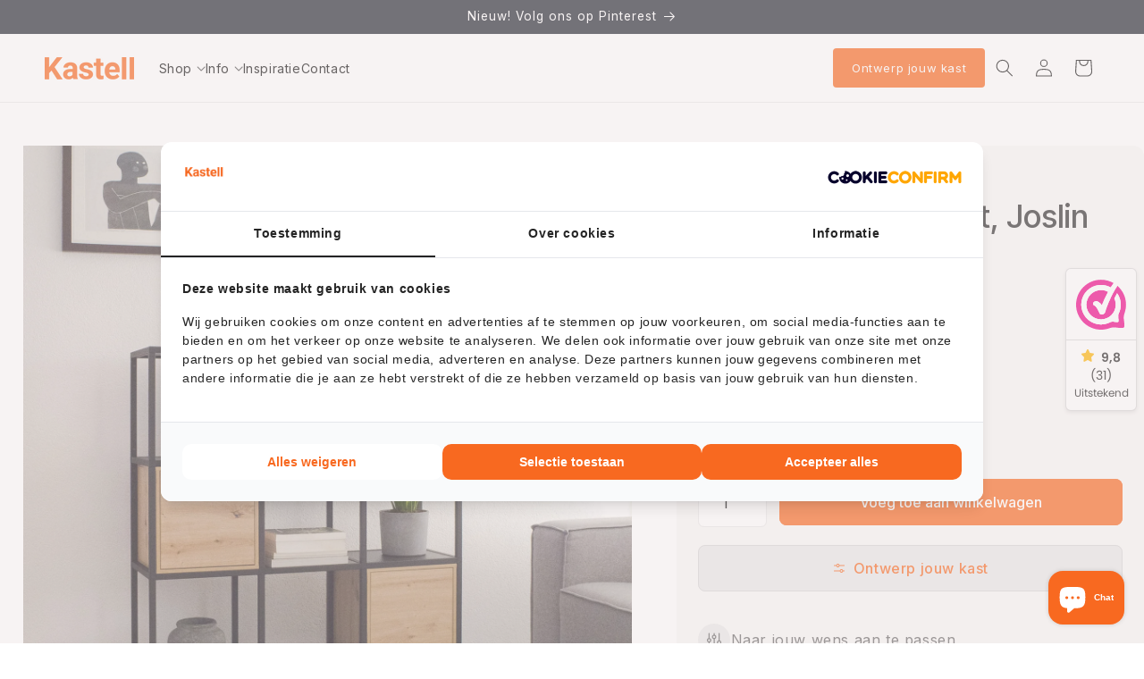

--- FILE ---
content_type: text/css
request_url: https://cdn.shopify.com/extensions/019bc2b7-bf29-7ab0-9abb-f1faa6974ee4/shapediver-3d-configurators-47/assets/app_builder_iframe.css
body_size: 31
content:
.app-builder-modal-wrapper {
  display: none; /* Hidden by default */
  position: fixed;
  z-index: 100000;
  left: 0;
  top: 0;
  width: 100%;
  height: 100%;
  overflow: hidden;
  background: var(--app-builder-overlay-background, rgba(0, 0, 0, 0.4));
}

.app-builder-hovered:hover {
  text-decoration: underline;
  cursor: pointer;
}

#app-builder-modal-content {
  position: fixed;
  top: var(--app-builder-modal-margin, 25px);
  bottom: var(--app-builder-modal-margin, 25px);
  left: var(--app-builder-modal-margin, 25px);
  right: var(--app-builder-modal-margin, 25px);
  border-radius: var(--app-builder-modal-border-radius, 8px);
  padding: var(--app-builder-modal-padding, 8px);
  background: var(--app-builder-modal-background, rgba(255, 255, 255, 1));
  box-shadow: var(--app-builder-modal-box-shadow, 0 10px 30px rgba(0,0,0,0.5));
  user-select: none;
}

#app-builder-modal-close-button {
  position: absolute;
  top: var(--app-builder-close-button-position, -1rem);
  right: var(--app-builder-close-button-position, -1rem);
  width: var(--app-builder-close-button-size, 2rem);
  height: var(--app-builder-close-button-size, 2rem);
  cursor: pointer;
}

#app-builder-iframe {
  width: 100%;
  height: 100%;
  border: none;
}

@media (max-width: 1058px) {
  #app-builder-modal-content {
    top: var(--app-builder-modal-margin-md, 12px);
    bottom: var(--app-builder-modal-margin-md, 12px);
    left: var(--app-builder-modal-margin-md, 12px);
    right: var(--app-builder-modal-margin-md, 12px);
    border-radius: var(--app-builder-modal-border-radius-md, 8px);
    padding: var(--app-builder-modal-padding-md, 8px);
  }

  #app-builder-modal-close-button {
    top: var(--app-builder-close-button-position, -0.5rem);
    right: var(--app-builder-close-button-position, -0.5rem);
    width: var(--app-builder-close-button-size, 2rem);
    height: var(--app-builder-close-button-size, 2rem);
  }
}

@media (max-width: 808px) {
  #app-builder-modal-content {
    top: var(--app-builder-modal-margin-sm, 0px);
    bottom: var(--app-builder-modal-margin-sm, 0px);
    left: var(--app-builder-modal-margin-sm, 0px);
    right: var(--app-builder-modal-margin-sm, 0px);
    border-radius: var(--app-builder-modal-border-radius-sm, 0px);
    padding: var(--app-builder-modal-padding-sm, 0px);
  }

  #app-builder-modal-close-button {
    top: var(--app-builder-close-button-position, 0.5rem);
    right: var(--app-builder-close-button-position, 0.5rem);
    width: var(--app-builder-close-button-size, 2rem);
    height: var(--app-builder-close-button-size, 2rem);
  }
}




--- FILE ---
content_type: text/css
request_url: https://www.kastell.nl/cdn/shop/t/29/assets/component-mega-menu.css?v=42953965968993346261745419108
body_size: 175
content:
.mega-menu{position:static}.mega-menu__content{background-color:rgb(var(--color-background));border-left:0;border-radius:0;border-right:0;left:0;overflow-y:auto;padding-bottom:3rem;padding-top:3rem;position:absolute;right:0;top:100%}.shopify-section-header-sticky .mega-menu__content{max-height:calc(100vh - var(--header-bottom-position-desktop, 20rem) - 4rem)}.header-wrapper--border-bottom .mega-menu__content{border-top:0}.js .mega-menu__content{opacity:0;transform:translateY(-1.5rem)}.mega-menu[open] .mega-menu__content{opacity:1;transform:translateY(0)}.mega-menu__list{display:grid;gap:1.8rem 4rem;grid-template-columns:repeat(6,minmax(0,1fr));list-style:none}.mega-menu__link{color:rgba(var(--color-foreground),.75);display:block;line-height:calc(1 + .3 / var(--font-body-scale));padding-bottom:.6rem;padding-top:.6rem;text-decoration:none;transition:text-decoration var(--duration-short) ease;word-wrap:break-word}.mega-menu__link--level-2{font-weight:700}.header--top-center .mega-menu__list{display:flex;justify-content:center;flex-wrap:wrap;column-gap:0}.header--top-center .mega-menu__list>li{width:16%;padding-right:2.4rem}.mega-menu__link:hover,.mega-menu__link--active{color:rgb(var(--color-foreground));text-decoration:underline}.mega-menu__link--active:hover{text-decoration-thickness:.2rem}.mega-menu .mega-menu__list--condensed{display:block}.mega-menu__list--condensed .mega-menu__link{font-weight:400}.menu-blocks.hidden,.menu-block.hidden{display:none}.menu-blocks{padding:24px 110px;display:flex;flex-wrap:wrap;position:absolute;top:78px;background:#fff;width:100%;left:0;gap:12px;justify-content:center}.menu-blocks.no-image-grid{flex-direction:column;align-items:flex-start;padding:24px;position:absolute;width:150px;background:#fff;box-shadow:0 2px 10px #0000001a;z-index:10}.no-image-grid .menu-block{max-width:fit-content}@media screen and (min-width: 1600px){.no-image-grid{padding:24px 350px}}ul,ol{list-style-type:none;padding-left:0}.menu-arrow{transition:transform .3s ease}.menu-link.active .menu-arrow{transform:rotate(180deg)}.menu-link.active{text-decoration:underline}.menu-link{color:#121212;font-size:14px;font-style:normal;font-weight:400;line-height:18px;letter-spacing:.6px;text-decoration:none}.menu-block{display:flex;flex-direction:column;max-width:160px;align-items:center;text-decoration:none}.menu-block:hover img{transform:scale(1.05)}.menu-block:hover .menu-block-title{color:#f86920}#image-menu-blocks .menu-block-title{margin:0;text-align:center;font-size:14px;font-style:normal;font-weight:500;line-height:18px;text-decoration:none;transition:color .3s ease}.no-image-grid .menu-block-title{color:#4d4d4d;font-size:14px;font-style:normal;font-weight:400;line-height:18px;letter-spacing:.6px;text-decoration:unset;transition:color .3s ease}.menu-block-title:hover{color:#f86920}.image-wrapper{overflow:hidden}.menu-block img{padding-bottom:6px;height:auto;min-height:172px;width:100%;height:100%;object-fit:cover;transition:transform .3s ease;display:block;aspect-ratio:160 / 172}.menu-with-blocks{display:none}@media screen and (min-width: 990px){.menu-with-blocks{display:flex;flex-wrap:wrap;gap:20px}}
/*# sourceMappingURL=/cdn/shop/t/29/assets/component-mega-menu.css.map?v=42953965968993346261745419108 */


--- FILE ---
content_type: text/javascript
request_url: https://cdn.shopify.com/extensions/019bc2b7-bf29-7ab0-9abb-f1faa6974ee4/shapediver-3d-configurators-47/assets/app-builder-shopify.js
body_size: 18130
content:
(function(){"use strict";const tr="slug",er="ticket",rr="modelViewUrl",nr="g",st="modelStateId",or="context";function ir(a){const{baseUrl:r,ticket:i,modelViewUrl:s,slug:c,settingsUrl:d,modelStateId:h,context:y}=a,R=new URL(r.startsWith("https://appbuilder.shapediver.com")&&!r.endsWith("/")?r+"/":r),A=new URLSearchParams;if(c)A.append(tr,c);else if(i&&s)A.append(er,i),A.append(rr,s);else if(!d)throw new Error("Either settingsUrl or slug or both ticket and modelViewUrl must be provided.");if(d&&A.append(nr,d),h&&A.append(st,h),y&&A.append(or,y),a.queryParams)for(const T in a.queryParams)A.append(T,a.queryParams[T]);return R.search=A.toString(),R.toString()}var sr=typeof globalThis<"u"?globalThis:typeof window<"u"?window:typeof global<"u"?global:typeof self<"u"?self:{};function ar(a){return a&&a.__esModule&&Object.prototype.hasOwnProperty.call(a,"default")?a.default:a}var Kt={exports:{}},Vt={exports:{}};(function(a,r){(function(i,s){a.exports=s()})(typeof self<"u"?self:sr,function(){return function(i){var s={};function c(d){if(s[d])return s[d].exports;var h=s[d]={i:d,l:!1,exports:{}};return i[d].call(h.exports,h,h.exports,c),h.l=!0,h.exports}return c.m=i,c.c=s,c.d=function(d,h,y){c.o(d,h)||Object.defineProperty(d,h,{configurable:!1,enumerable:!0,get:y})},c.n=function(d){var h=d&&d.__esModule?function(){return d.default}:function(){return d};return c.d(h,"a",h),h},c.o=function(d,h){return Object.prototype.hasOwnProperty.call(d,h)},c.p="",c(c.s="./src/index.js")}({"./src/index.js":function(i,s,c){Object.defineProperty(s,"__esModule",{value:!0});var d={};c.d(d,"cleanUpWindow",function(){return Xe}),c.d(d,"Promise",function(){return _}),c.d(d,"bridge",function(){return Ze}),c.d(d,"init",function(){return Yt}),c.d(d,"parent",function(){return ze}),c.d(d,"send",function(){return rt}),c.d(d,"request",function(){return Ht}),c.d(d,"sendToParent",function(){return Ke}),c.d(d,"client",function(){return Ve}),c.d(d,"on",function(){return mt}),c.d(d,"listen",function(){return Ct}),c.d(d,"once",function(){return qe}),c.d(d,"listener",function(){return Je}),c.d(d,"CONFIG",function(){return $}),c.d(d,"CONSTANTS",function(){return E}),c.d(d,"disable",function(){return Qe});function h(t){return Object.prototype.toString.call(t)==="[object RegExp]"}var y={MOCK:"mock:",FILE:"file:",ABOUT:"about:"},R="*",A=`Call was rejected by callee.\r
`;function T(){return(arguments.length>0&&arguments[0]!==void 0?arguments[0]:window).location.protocol===y.ABOUT}function O(){var t=arguments.length>0&&arguments[0]!==void 0?arguments[0]:window;if(t)try{if(t.parent&&t.parent!==t)return t.parent}catch{}}function C(){var t=arguments.length>0&&arguments[0]!==void 0?arguments[0]:window;if(t&&!O(t))try{return t.opener}catch{}}function b(t){try{return t&&t.location&&t.location.href,!0}catch{}return!1}function N(){var t=arguments.length>0&&arguments[0]!==void 0?arguments[0]:window,e=t.location;if(!e)throw new Error("Can not read window location");var n=e.protocol;if(!n)throw new Error("Can not read window protocol");if(n===y.FILE)return y.FILE+"//";if(n===y.ABOUT){var o=O(t);return o&&b(o)?N(o):y.ABOUT+"//"}var u=e.host;if(!u)throw new Error("Can not read window host");return n+"//"+u}function G(){var t=arguments.length>0&&arguments[0]!==void 0?arguments[0]:window,e=N(t);return e&&t.mockDomain&&t.mockDomain.indexOf(y.MOCK)===0?t.mockDomain:e}function q(t){try{if(t===window)return!0}catch{}try{var e=Object.getOwnPropertyDescriptor(t,"location");if(e&&e.enumerable===!1)return!1}catch{}try{if(T(t)&&b(t))return!0}catch{}try{if(N(t)===N(window))return!0}catch{}return!1}function z(t,e){if(!t||!e)return!1;var n=O(e);return n?n===t:function(o){var u=[];try{for(;o.parent!==o;)u.push(o.parent),o=o.parent}catch{}return u}(e).indexOf(t)!==-1}function J(t){var e=[],n=void 0;try{n=t.frames}catch{n=t}var o=void 0;try{o=n.length}catch{}if(o===0)return e;if(o){for(var u=0;u<o;u++){var l=void 0;try{l=n[u]}catch{continue}e.push(l)}return e}for(var f=0;f<100;f++){var p=void 0;try{p=n[f]}catch{return e}if(!p)return e;e.push(p)}return e}var On=[],An=[];function X(t){var e=!(arguments.length>1&&arguments[1]!==void 0)||arguments[1];try{if(t===window)return!1}catch{return!0}try{if(!t)return!0}catch{return!0}try{if(t.closed)return!0}catch(u){return!u||u.message!==A}if(e&&function(u){if(!q(u))return!1;try{if(u===window||T(u)&&b(u)||G(window)===G(u))return!0}catch{}return!1}(t))try{if(t.mockclosed)return!0}catch{}try{if(!t.parent||!t.top)return!0}catch{}var n=function(u,l){for(var f=0;f<u.length;f++)try{if(u[f]===l)return f}catch{}return-1}(On,t);if(n!==-1){var o=An[n];if(o&&function(u){if(!u.contentWindow||!u.parentNode)return!0;var l=u.ownerDocument;return!(!l||!l.documentElement||l.documentElement.contains(u))}(o))return!0}return!1}function St(){var t=arguments.length>0&&arguments[0]!==void 0?arguments[0]:window;return C(t=t||window)||O(t)||void 0}function Z(t,e){if(typeof t=="string"){if(typeof e=="string")return t===R||e===t;if(h(e)||Array.isArray(e))return!1}return h(t)?h(e)?t.toString()===e.toString():!Array.isArray(e)&&!!e.match(t):!!Array.isArray(t)&&(Array.isArray(e)?JSON.stringify(t)===JSON.stringify(e):!h(e)&&t.some(function(n){return Z(n,e)}))}function Ce(t){try{if(t===window)return!0}catch(e){if(e&&e.message===A)return!0}try{if(Object.prototype.toString.call(t)==="[object Window]")return!0}catch(e){if(e&&e.message===A)return!0}try{if(window.Window&&t instanceof window.Window)return!0}catch(e){if(e&&e.message===A)return!0}try{if(t&&t.self===t)return!0}catch(e){if(e&&e.message===A)return!0}try{if(t&&t.parent===t)return!0}catch(e){if(e&&e.message===A)return!0}try{if(t&&t.top===t)return!0}catch(e){if(e&&e.message===A)return!0}try{if(t&&t.__cross_domain_utils_window_check__==="__unlikely_value__")return!1}catch{return!0}return!1}function Ot(t,e){for(var n=0;n<t.length;n++)try{if(t[n]===e)return n}catch{}return-1}var dt,At=function(){function t(){if(function(e,n){if(!(e instanceof t))throw new TypeError("Cannot call a class as a function")}(this),this.name="__weakmap_"+(1e9*Math.random()>>>0)+"__",function(){if(typeof WeakMap>"u"||Object.freeze===void 0)return!1;try{var e=new WeakMap,n={};return Object.freeze(n),e.set(n,"__testvalue__"),e.get(n)==="__testvalue__"}catch{return!1}}())try{this.weakmap=new WeakMap}catch{}this.keys=[],this.values=[]}return t.prototype._cleanupClosedWindows=function(){for(var e=this.weakmap,n=this.keys,o=0;o<n.length;o++){var u=n[o];if(Ce(u)&&X(u)){if(e)try{e.delete(u)}catch{}n.splice(o,1),this.values.splice(o,1),o-=1}}},t.prototype.isSafeToReadWrite=function(e){if(Ce(e))return!1;try{e&&e.self,e&&e[this.name]}catch{return!1}return!0},t.prototype.set=function(e,n){if(!e)throw new Error("WeakMap expected key");var o=this.weakmap;if(o)try{o.set(e,n)}catch{delete this.weakmap}if(this.isSafeToReadWrite(e))try{var u=this.name,l=e[u];l&&l[0]===e?l[1]=n:Object.defineProperty(e,u,{value:[e,n],writable:!0});return}catch{}this._cleanupClosedWindows();var f=this.keys,p=this.values,g=Ot(f,e);g===-1?(f.push(e),p.push(n)):p[g]=n},t.prototype.get=function(e){if(!e)throw new Error("WeakMap expected key");var n=this.weakmap;if(n)try{if(n.has(e))return n.get(e)}catch{delete this.weakmap}if(this.isSafeToReadWrite(e))try{var o=e[this.name];return o&&o[0]===e?o[1]:void 0}catch{}this._cleanupClosedWindows();var u=Ot(this.keys,e);if(u!==-1)return this.values[u]},t.prototype.delete=function(e){if(!e)throw new Error("WeakMap expected key");var n=this.weakmap;if(n)try{n.delete(e)}catch{delete this.weakmap}if(this.isSafeToReadWrite(e))try{var o=e[this.name];o&&o[0]===e&&(o[0]=o[1]=void 0)}catch{}this._cleanupClosedWindows();var u=this.keys,l=Ot(u,e);l!==-1&&(u.splice(l,1),this.values.splice(l,1))},t.prototype.has=function(e){if(!e)throw new Error("WeakMap expected key");var n=this.weakmap;if(n)try{if(n.has(e))return!0}catch{delete this.weakmap}if(this.isSafeToReadWrite(e))try{var o=e[this.name];return!(!o||o[0]!==e)}catch{}return this._cleanupClosedWindows(),Ot(this.keys,e)!==-1},t.prototype.getOrSet=function(e,n){if(this.has(e))return this.get(e);var o=n();return this.set(e,o),o},t}(),E={POST_MESSAGE_TYPE:{REQUEST:"postrobot_message_request",RESPONSE:"postrobot_message_response",ACK:"postrobot_message_ack"},POST_MESSAGE_ACK:{SUCCESS:"success",ERROR:"error"},POST_MESSAGE_NAMES:{METHOD:"postrobot_method",HELLO:"postrobot_ready",OPEN_TUNNEL:"postrobot_open_tunnel"},WINDOW_TYPES:{FULLPAGE:"fullpage",POPUP:"popup",IFRAME:"iframe"},WINDOW_PROPS:{POSTROBOT:"__postRobot__"},SERIALIZATION_TYPES:{METHOD:"postrobot_method",ERROR:"postrobot_error",PROMISE:"postrobot_promise",ZALGO_PROMISE:"postrobot_zalgo_promise",REGEX:"regex"},SEND_STRATEGIES:{POST_MESSAGE:"postrobot_post_message",BRIDGE:"postrobot_bridge",GLOBAL:"postrobot_global"},MOCK_PROTOCOL:"mock:",FILE_PROTOCOL:"file:",BRIDGE_NAME_PREFIX:"__postrobot_bridge__",POSTROBOT_PROXY:"__postrobot_proxy__",WILDCARD:"*"},be={METHOD:"postrobot_method",HELLO:"postrobot_hello",OPEN_TUNNEL:"postrobot_open_tunnel"},$=(Object.keys(be).map(function(t){return be[t]}),{ALLOW_POSTMESSAGE_POPUP:!("__ALLOW_POSTMESSAGE_POPUP__"in window)||window.__ALLOW_POSTMESSAGE_POPUP__,BRIDGE_TIMEOUT:5e3,CHILD_WINDOW_TIMEOUT:5e3,ACK_TIMEOUT:window.navigator.userAgent.match(/MSIE/i)!==-1?1e4:2e3,RES_TIMEOUT:-1,ALLOWED_POST_MESSAGE_METHODS:(dt={},dt[E.SEND_STRATEGIES.POST_MESSAGE]=!0,dt[E.SEND_STRATEGIES.BRIDGE]=!0,dt[E.SEND_STRATEGIES.GLOBAL]=!0,dt),ALLOW_SAME_ORIGIN:!1});window.location.href.indexOf(E.FILE_PROTOCOL)===0&&($.ALLOW_POSTMESSAGE_POPUP=!0);var vt=typeof Symbol=="function"&&typeof Symbol.iterator=="symbol"?function(t){return typeof t}:function(t){return t&&typeof Symbol=="function"&&t.constructor===Symbol&&t!==Symbol.prototype?"symbol":typeof t};function Tt(t){var e=arguments.length>1&&arguments[1]!==void 0?arguments[1]:1;if(e>=3)return"stringifyError stack overflow";try{if(!t)return"<unknown error: "+Object.prototype.toString.call(t)+">";if(typeof t=="string")return t;if(t instanceof Error){var n=t&&t.stack,o=t&&t.message;if(n&&o)return n.indexOf(o)!==-1?n:o+`
`+n;if(n)return n;if(o)return o}return typeof t.toString=="function"?t.toString():Object.prototype.toString.call(t)}catch(u){return"Error while stringifying error: "+Tt(u,e+1)}}var Le=function(t){if(!t)return t;var e=!1;return function(){if(!e)return e=!0,t.apply(this,arguments)}};function De(){}function Ut(){var t="0123456789abcdef";return"xxxxxxxxxx".replace(/./g,function(){return t.charAt(Math.floor(Math.random()*t.length))})}function Wt(t,e){var n=arguments.length>2&&arguments[2]!==void 0?arguments[2]:1;if(n>=100)throw new Error("Self-referential object passed, or object contained too many layers");var o=void 0;if((t===void 0?"undefined":vt(t))!=="object"||t===null||Array.isArray(t)){if(!Array.isArray(t))throw new TypeError("Invalid type: "+(t===void 0?"undefined":vt(t)));o=[]}else o={};return function(u,l){Array.isArray(u)?function(f,p){for(var g=0;g<f.length;g++)p(f[g],g)}(u,l):(u===void 0?"undefined":vt(u))==="object"&&u!==null&&function(f,p){for(var g in f)f.hasOwnProperty(g)&&p(f[g],g)}(u,l)}(t,function(u,l){var f=e(u,l);f!==void 0?o[l]=f:(u===void 0?"undefined":vt(u))==="object"&&u!==null?o[l]=Wt(u,e,n+1):o[l]=u}),o}function It(t){return Object.prototype.toString.call(t)==="[object RegExp]"}function et(t){try{if(!t)return!1;if(typeof Promise<"u"&&t instanceof Promise)return!0;if(typeof window<"u"&&typeof window.Window=="function"&&t instanceof window.Window||typeof window<"u"&&typeof window.constructor=="function"&&t instanceof window.constructor)return!1;var e={}.toString;if(e){var n=e.call(t);if(n==="[object Window]"||n==="[object global]"||n==="[object DOMWindow]")return!1}if(typeof t.then=="function")return!0}catch{return!1}return!1}var Ne=[],lt=[],xt=0,ft=void 0;function _e(){if(!xt&&ft){var t=ft;ft=null,t.resolve()}}function Gt(){xt+=1}function ht(){xt-=1,_e()}var _=function(){function t(e){var n=this;if(function(g,v){if(!(g instanceof t))throw new TypeError("Cannot call a class as a function")}(this),this.resolved=!1,this.rejected=!1,this.errorHandled=!1,this.handlers=[],e){var o=void 0,u=void 0,l=!1,f=!1,p=!1;Gt();try{e(function(g){p?n.resolve(g):(l=!0,o=g)},function(g){p?n.reject(g):(f=!0,u=g)})}catch(g){ht(),this.reject(g);return}ht(),p=!0,l?this.resolve(o):f&&this.reject(u)}}return t.prototype.resolve=function(e){if(this.resolved||this.rejected)return this;if(et(e))throw new Error("Can not resolve promise with another promise");return this.resolved=!0,this.value=e,this.dispatch(),this},t.prototype.reject=function(e){var n=this;if(this.resolved||this.rejected)return this;if(et(e))throw new Error("Can not reject promise with another promise");if(!e){var o=e&&typeof e.toString=="function"?e.toString():Object.prototype.toString.call(e);e=new Error("Expected reject to be called with Error, got "+o)}return this.rejected=!0,this.error=e,this.errorHandled||setTimeout(function(){n.errorHandled||function(u,l){if(Ne.indexOf(u)===-1){Ne.push(u),setTimeout(function(){throw u},1);for(var f=0;f<lt.length;f++)lt[f](u,l)}}(e,n)},1),this.dispatch(),this},t.prototype.asyncReject=function(e){return this.errorHandled=!0,this.reject(e),this},t.prototype.dispatch=function(){var e=this.dispatching,n=this.resolved,o=this.rejected,u=this.handlers;if(!e&&(n||o)){this.dispatching=!0,Gt();for(var l=function(I,P){return I.then(function(D){P.resolve(D)},function(D){P.reject(D)})},f=0;f<u.length;f++){var p=u[f],g=p.onSuccess,v=p.onError,w=p.promise,m=void 0;if(n)try{m=g?g(this.value):this.value}catch(I){w.reject(I);continue}else if(o){if(!v){w.reject(this.error);continue}try{m=v(this.error)}catch(I){w.reject(I);continue}}m instanceof t&&(m.resolved||m.rejected)?(m.resolved?w.resolve(m.value):w.reject(m.error),m.errorHandled=!0):et(m)?m instanceof t&&(m.resolved||m.rejected)?m.resolved?w.resolve(m.value):w.reject(m.error):l(m,w):w.resolve(m)}u.length=0,this.dispatching=!1,ht()}},t.prototype.then=function(e,n){if(e&&typeof e!="function"&&!e.call)throw new Error("Promise.then expected a function for success handler");if(n&&typeof n!="function"&&!n.call)throw new Error("Promise.then expected a function for error handler");var o=new t;return this.handlers.push({promise:o,onSuccess:e,onError:n}),this.errorHandled=!0,this.dispatch(),o},t.prototype.catch=function(e){return this.then(void 0,e)},t.prototype.finally=function(e){if(e&&typeof e!="function"&&!e.call)throw new Error("Promise.finally expected a function");return this.then(function(n){return t.try(e).then(function(){return n})},function(n){return t.try(e).then(function(){throw n})})},t.prototype.timeout=function(e,n){var o=this;if(this.resolved||this.rejected)return this;var u=setTimeout(function(){o.resolved||o.rejected||o.reject(n||new Error("Promise timed out after "+e+"ms"))},e);return this.then(function(l){return clearTimeout(u),l})},t.prototype.toPromise=function(){if(typeof Promise>"u")throw new TypeError("Could not find Promise");return Promise.resolve(this)},t.resolve=function(e){return e instanceof t?e:et(e)?new t(function(n,o){return e.then(n,o)}):new t().resolve(e)},t.reject=function(e){return new t().reject(e)},t.asyncReject=function(e){return new t().asyncReject(e)},t.all=function(e){var n=new t,o=e.length,u=[];if(!o)return n.resolve(u),n;for(var l=function(g,v,w){return v.then(function(m){u[g]=m,(o-=1)==0&&n.resolve(u)},function(m){w.reject(m)})},f=0;f<e.length;f++){var p=e[f];if(p instanceof t){if(p.resolved){u[f]=p.value,o-=1;continue}}else if(!et(p)){u[f]=p,o-=1;continue}l(f,t.resolve(p),n)}return o===0&&n.resolve(u),n},t.hash=function(e){var n={};return t.all(Object.keys(e).map(function(o){return t.resolve(e[o]).then(function(u){n[o]=u})})).then(function(){return n})},t.map=function(e,n){return t.all(e.map(n))},t.onPossiblyUnhandledException=function(e){return function(n){return lt.push(n),{cancel:function(){lt.splice(lt.indexOf(n),1)}}}(e)},t.try=function(e,n,o){if(e&&typeof e!="function"&&!e.call)throw new Error("Promise.try expected a function");var u=void 0;Gt();try{u=e.apply(n,o||[])}catch(l){return ht(),t.reject(l)}return ht(),t.resolve(u)},t.delay=function(e){return new t(function(n){setTimeout(n,e)})},t.isPromise=function(e){return!!(e&&e instanceof t)||et(e)},t.flush=function(){return function(e){var n=ft=ft||new t;return _e(),n}()},t}(),S=window[E.WINDOW_PROPS.POSTROBOT]=window[E.WINDOW_PROPS.POSTROBOT]||{};S.registerSelf=function(){};var Me=typeof Symbol=="function"&&typeof Symbol.iterator=="symbol"?function(t){return typeof t}:function(t){return t&&typeof Symbol=="function"&&t.constructor===Symbol&&t!==Symbol.prototype?"symbol":typeof t};S.methods=S.methods||new At;var vn=Le(function(){S.on(E.POST_MESSAGE_NAMES.METHOD,{origin:E.WILDCARD},function(t){var e=t.source,n=t.origin,o=t.data,u=S.methods.get(e);if(!u)throw new Error("Could not find any methods this window has privileges to call");var l=u[o.id];if(!l)throw new Error("Could not find method with id: "+o.id);if(!Z(l.domain,n))throw new Error("Method domain "+l.domain+" does not match origin "+n);return _.try(function(){return l.method.apply({source:e,origin:n,data:o},o.args)}).then(function(f){return{result:f,id:o.id,name:o.name}})})});function pt(t,e){return(t===void 0?"undefined":Me(t))==="object"&&t!==null&&t.__type__===e}function jt(t,e,n,o){var u=Ut(),l=S.methods.get(t);return l||(l={},S.methods.set(t,l)),l[u]={domain:e,method:n},{__type__:E.SERIALIZATION_TYPES.METHOD,__id__:u,__name__:o}}function $t(t,e,n){function o(){var u=Array.prototype.slice.call(arguments);return S.send(t,E.POST_MESSAGE_NAMES.METHOD,{id:n.__id__,name:n.__name__,args:u},{domain:e,timeout:-1}).then(function(l){return l.data.result},function(l){throw l})}return o.__name__=n.__name__,o.__xdomain__=!0,o.source=t,o.origin=e,o}function Ue(t,e,n){return new _(function(o,u){return $t(t,e,n.__then__)(o,u)})}S.readyPromises=S.readyPromises||new At;function We(t){return S.send(t,E.POST_MESSAGE_NAMES.HELLO,{},{domain:E.WILDCARD,timeout:-1}).then(function(e){return{origin:e.origin}})}var Ft={};Ft[E.SEND_STRATEGIES.POST_MESSAGE]=function(t,e,n){(Array.isArray(n)?n:typeof n=="string"?[n]:[E.WILDCARD]).map(function(o){if(o.indexOf(E.MOCK_PROTOCOL)===0){if(window.location.protocol===E.FILE_PROTOCOL)return E.WILDCARD;if(!q(t))throw new Error("Attempting to send messsage to mock domain "+o+", but window is actually cross-domain");return N(t)}return o.indexOf(E.FILE_PROTOCOL)===0?E.WILDCARD:o}).forEach(function(o){return t.postMessage(e,o)})};var Tn=Object.assign||function(t){for(var e=1;e<arguments.length;e++){var n=arguments[e];for(var o in n)Object.prototype.hasOwnProperty.call(n,o)&&(t[o]=n[o])}return t};function xe(t,e,n){return _.try(function(){var o;if(e=function(f,p){var g=arguments.length>2&&arguments[2]!==void 0?arguments[2]:{},v=Ut(),w=function(){var I=arguments.length>0&&arguments[0]!==void 0?arguments[0]:window;return!!C(I)}()?E.WINDOW_TYPES.POPUP:function(){var I=arguments.length>0&&arguments[0]!==void 0?arguments[0]:window;return!!O(I)}()?E.WINDOW_TYPES.IFRAME:E.WINDOW_TYPES.FULLPAGE,m=G(window);return Tn({},p,g,{sourceDomain:m,id:p.id||v,windowType:w})}(t,e,{data:function(f,p,g){return Wt({obj:e.data},function(v,w){return typeof v=="function"?jt(f,p,v,w.toString()):v instanceof Error?(m=v,{__type__:E.SERIALIZATION_TYPES.ERROR,__message__:Tt(m),__code__:m.code}):window.Promise&&v instanceof window.Promise?function(P,D,U,L){return{__type__:E.SERIALIZATION_TYPES.PROMISE,__then__:jt(P,D,function(W,M){return U.then(W,M)},L+".then")}}(f,p,v,w.toString()):_.isPromise(v)?function(P,D,U,L){return{__type__:E.SERIALIZATION_TYPES.ZALGO_PROMISE,__then__:jt(P,D,function(W,M){return U.then(W,M)},L+".then")}}(f,p,v,w.toString()):It(v)?(I=v,{__type__:E.SERIALIZATION_TYPES.REGEX,__source__:I.source}):void 0;var m,I}).obj}(t,n),domain:n}),t===window&&!$.ALLOW_SAME_ORIGIN)throw new Error("Attemping to send message to self");if(X(t))throw new Error("Window is closed");var u=[],l=function(f,p,g){var v=void 0,w=void 0;try{if(JSON.stringify({})!=="{}"&&(v=Object.prototype.toJSON,delete Object.prototype.toJSON),JSON.stringify({})!=="{}")throw new Error("Can not correctly serialize JSON objects");if(JSON.stringify([])!=="[]"&&(w=Array.prototype.toJSON,delete Array.prototype.toJSON),JSON.stringify([])!=="[]")throw new Error("Can not correctly serialize JSON objects")}catch(I){throw new Error("Can not repair JSON.stringify: "+I.message)}var m=JSON.stringify.call(this,f,null,2);try{v&&(Object.prototype.toJSON=v),w&&(Array.prototype.toJSON=w)}catch(I){throw new Error("Can not repair JSON.stringify: "+I.message)}return m}(((o={})[E.WINDOW_PROPS.POSTROBOT]=e,o));return _.map(Object.keys(Ft),function(f){return _.try(function(){if(!$.ALLOWED_POST_MESSAGE_METHODS[f])throw new Error("Strategy disallowed: "+f);return Ft[f](t,l,n)}).then(function(){return u.push(f+": success"),!0},function(p){return u.push(f+": "+Tt(p)+`
`),!1})}).then(function(f){var p=f.some(Boolean),g=e.type+" "+e.name+" "+(p?"success":"error")+`:
  - `+u.join(`
  - `)+`
`;if(!p)throw new Error(g)})})}S.responseListeners=S.responseListeners||{},S.requestListeners=S.requestListeners||{},S.WINDOW_WILDCARD=S.WINDOW_WILDCARD||new function(){},S.erroredResponseListeners=S.erroredResponseListeners||{};var Rt,Pt="__domain_regex__";function Ge(t){return S.responseListeners[t]}function je(t){delete S.responseListeners[t]}function $e(t){return!!S.erroredResponseListeners[t]}function Fe(t){var e=t.name,n=t.win,o=t.domain;if(n===E.WILDCARD&&(n=null),o===E.WILDCARD&&(o=null),!e)throw new Error("Name required to get request listener");var u=S.requestListeners[e];if(u)for(var l=0,f=[n,S.WINDOW_WILDCARD],p=f==null?0:f.length;l<p;l++){var g=f[l],v=g&&u.get(g);if(v){if(o&&typeof o=="string"){if(v[o])return v[o];if(v[Pt])for(var w=0,m=v[Pt],I=m==null?0:m.length;w<I;w++){var P=m[w],D=P.regex,U=P.listener;if(Z(D,o))return U}}if(v[E.WILDCARD])return v[E.WILDCARD]}}}var In=Object.assign||function(t){for(var e=1;e<arguments.length;e++){var n=arguments[e];for(var o in n)Object.prototype.hasOwnProperty.call(n,o)&&(t[o]=n[o])}return t},He=((Rt={})[E.POST_MESSAGE_TYPE.ACK]=function(t,e,n){if(!$e(n.hash)){var o=Ge(n.hash);if(!o)throw new Error("No handler found for post message ack for message: "+n.name+" from "+e+" in "+window.location.protocol+"//"+window.location.host+window.location.pathname);if(!Z(o.domain,e))throw new Error("Ack origin "+e+" does not match domain "+o.domain.toString());o.ack=!0}},Rt[E.POST_MESSAGE_TYPE.REQUEST]=function(t,e,n){var o=Fe({name:n.name,win:t,domain:e});function u(l){return n.fireAndForget||X(t)?_.resolve():xe(t,In({target:n.originalSource,hash:n.hash,name:n.name},l),e)}return _.all([u({type:E.POST_MESSAGE_TYPE.ACK}),_.try(function(){if(!o)throw new Error("No handler found for post message: "+n.name+" from "+e+" in "+window.location.protocol+"//"+window.location.host+window.location.pathname);if(!Z(o.domain,e))throw new Error("Request origin "+e+" does not match domain "+o.domain.toString());var l=n.data;return o.handler({source:t,origin:e,data:l})}).then(function(l){return u({type:E.POST_MESSAGE_TYPE.RESPONSE,ack:E.POST_MESSAGE_ACK.SUCCESS,data:l})},function(l){var f=Tt(l).replace(/^Error: /,""),p=l.code;return u({type:E.POST_MESSAGE_TYPE.RESPONSE,ack:E.POST_MESSAGE_ACK.ERROR,error:f,code:p})})]).then(De).catch(function(l){if(o&&o.handleError)return o.handleError(l);throw l})},Rt[E.POST_MESSAGE_TYPE.RESPONSE]=function(t,e,n){if(!$e(n.hash)){var o,u=Ge(n.hash);if(!u)throw new Error("No handler found for post message response for message: "+n.name+" from "+e+" in "+window.location.protocol+"//"+window.location.host+window.location.pathname);if(!Z(u.domain,e))throw new Error("Response origin "+e+" does not match domain "+(o=u.domain,Array.isArray(o)?"("+o.join(" | ")+")":h(o)?"RegExp("+o.toString():o.toString()));if(je(n.hash),n.ack===E.POST_MESSAGE_ACK.ERROR){var l=new Error(n.error);return n.code&&(l.code=n.code),u.respond(l,null)}if(n.ack===E.POST_MESSAGE_ACK.SUCCESS){var f=n.data||n.response;return u.respond(null,{source:t,origin:e,data:f})}}},Rt),Ye=typeof Symbol=="function"&&typeof Symbol.iterator=="symbol"?function(t){return typeof t}:function(t){return t&&typeof Symbol=="function"&&t.constructor===Symbol&&t!==Symbol.prototype?"symbol":typeof t};S.receivedMessages=S.receivedMessages||[];function ke(t){if(window&&!window.closed){try{if(!t.source)return}catch{return}var e=t.source,n=t.origin,o=function(u){var l,f=void 0;try{f=(l=u,JSON.parse(l))}catch{return}if(f&&(f===void 0?"undefined":Ye(f))==="object"&&f!==null&&(f=f[E.WINDOW_PROPS.POSTROBOT])&&(f===void 0?"undefined":Ye(f))==="object"&&f!==null&&f.type&&typeof f.type=="string"&&He[f.type])return f}(t.data);if(o){if(!o.sourceDomain||typeof o.sourceDomain!="string")throw new Error("Expected message to have sourceDomain");o.sourceDomain.indexOf(E.MOCK_PROTOCOL)!==0&&o.sourceDomain.indexOf(E.FILE_PROTOCOL)!==0||(n=o.sourceDomain),S.receivedMessages.indexOf(o.id)===-1&&(S.receivedMessages.push(o.id),(!X(e)||o.fireAndForget)&&(o.data&&(o.data=function(u,l,f){return Wt({obj:o.data},function(p){if((p===void 0?"undefined":Me(p))==="object"&&p!==null)return pt(p,E.SERIALIZATION_TYPES.METHOD)?$t(u,l,p):pt(p,E.SERIALIZATION_TYPES.ERROR)?function(g,v,w){var m=new Error(w.__message__);return w.__code__&&(m.code=w.__code__),m}(0,0,p):pt(p,E.SERIALIZATION_TYPES.PROMISE)?function(g,v,w){return window.Promise?new window.Promise(function(m,I){return $t(g,v,w.__then__)(m,I)}):Ue(g,v,w)}(u,l,p):pt(p,E.SERIALIZATION_TYPES.ZALGO_PROMISE)?Ue(u,l,p):pt(p,E.SERIALIZATION_TYPES.REGEX)?function(g,v,w){return new RegExp(w.__source__)}(0,0,p):void 0}).obj}(e,n)),He[o.type](e,n,o)))}}}function Be(t){try{t.source}catch{return}ke({source:t.source||t.sourceElement,origin:t.origin||t.originalEvent&&t.originalEvent.origin,data:t.data})}S.receiveMessage=ke,S.requestPromises=S.requestPromises||new At;function Ht(t){return _.try(function(){if(!t.name)throw new Error("Expected options.name");var e=t.name,n=void 0,o=void 0;if(typeof t.window=="string"){var u=document.getElementById(t.window);if(!u)throw new Error("Expected options.window "+Object.prototype.toString.call(t.window)+" to be a valid element id");if(u.tagName.toLowerCase()!=="iframe")throw new Error("Expected options.window "+Object.prototype.toString.call(t.window)+" to be an iframe");if(!u.contentWindow)throw new Error("Iframe must have contentWindow.  Make sure it has a src attribute and is in the DOM.");n=u.contentWindow}else if(t.window instanceof HTMLIFrameElement){if(t.window.tagName.toLowerCase()!=="iframe")throw new Error("Expected options.window "+Object.prototype.toString.call(t.window)+" to be an iframe");if(t.window&&!t.window.contentWindow)throw new Error("Iframe must have contentWindow.  Make sure it has a src attribute and is in the DOM.");t.window&&t.window.contentWindow&&(n=t.window.contentWindow)}else n=t.window;if(!n)throw new Error("Expected options.window to be a window object, iframe, or iframe element id.");var l=n;o=t.domain||E.WILDCARD;var f=t.name+"_"+Ut();if(X(l))throw new Error("Target window is closed");var p=!1,g=S.requestPromises.get(l);g||(g=[],S.requestPromises.set(l,g));var v=_.try(function(){if(function(w,m){var I=St(m);if(I)return I===w;if(m===w||function(){var L=arguments.length>0&&arguments[0]!==void 0?arguments[0]:window;try{if(L.top)return L.top}catch{}if(O(L)===L)return L;try{if(z(window,L)&&window.top)return window.top}catch{}try{if(z(L,window)&&window.top)return window.top}catch{}for(var W=0,M=function k(kt){for(var gt=[],Et=0,nt=J(kt),Q=nt==null?0:nt.length;Et<Q;Et++){var j=nt[Et];gt.push(j);for(var ot=0,H=k(j),it=H==null?0:H.length;ot<it;ot++){var B=H[ot];gt.push(B)}}return gt}(L),F=M==null?0:M.length;W<F;W++){var Y=M[W];try{if(Y.top)return Y.top}catch{}if(O(Y)===Y)return Y}}(m)===m)return!1;for(var P=0,D=J(w),U=D==null?0:D.length;P<U;P++)if(D[P]===m)return!0;return!1}(window,l))return function(w){var m=arguments.length>1&&arguments[1]!==void 0?arguments[1]:5e3,I=arguments.length>2&&arguments[2]!==void 0?arguments[2]:"Window",P=S.readyPromises.get(w);return P||(P=new _,S.readyPromises.set(w,P),m!==-1&&setTimeout(function(){return P.reject(new Error(I+" did not load after "+m+"ms"))},m),P)}(l,t.timeout||$.CHILD_WINDOW_TIMEOUT)}).then(function(){var w=(arguments.length>0&&arguments[0]!==void 0?arguments[0]:{}).origin;if(It(o)&&!w)return We(l)}).then(function(){var w=(arguments.length>0&&arguments[0]!==void 0?arguments[0]:{}).origin;if(It(o)){if(!Z(o,w))throw new Error("Remote window domain "+w+" does not match regex: "+o.toString());o=w}if(typeof o!="string"&&!Array.isArray(o))throw new TypeError("Expected domain to be a string or array");var m=o;return new _(function(I,P){var D=void 0;if(t.fireAndForget||function(M,F){S.responseListeners[M]=F}(f,D={name:e,window:l,domain:m,respond:function(M,F){M||(p=!0,g.splice(g.indexOf(v,1))),M?P(M):I(F)}}),xe(l,{type:E.POST_MESSAGE_TYPE.REQUEST,hash:f,name:e,data:t.data,fireAndForget:t.fireAndForget},m).catch(P),t.fireAndForget)return I();var U=$.ACK_TIMEOUT,L=t.timeout||$.RES_TIMEOUT,W=100;setTimeout(function M(){if(!p){if(X(l))return D.ack?P(new Error("Window closed for "+e+" before response")):P(new Error("Window closed for "+e+" before ack"));if(U=Math.max(U-W,0),L!==-1&&(L=Math.max(L-W,0)),D.ack){if(L===-1)return;W=Math.min(L,2e3)}else{if(U===0)return P(new Error("No ack for postMessage "+e+" in "+G()+" in "+$.ACK_TIMEOUT+"ms"));if(L===0)return P(new Error("No response for postMessage "+e+" in "+G()+" in "+(t.timeout||$.RES_TIMEOUT)+"ms"))}setTimeout(M,W)}},W)})});return v.catch(function(){(function(w){S.erroredResponseListeners[w]=!0})(f),je(f)}),g.push(v),v})}function rt(t,e,n,o){return(o=o||{}).window=t,o.name=e,o.data=n,Ht(o)}function Ke(t,e,n){var o=St();return o?rt(o,t,e,n):new _(function(u,l){return l(new Error("Window does not have a parent"))})}function Ve(){var t=arguments.length>0&&arguments[0]!==void 0?arguments[0]:{};if(!t.window)throw new Error("Expected options.window");var e=t.window;return{send:function(n,o){return rt(e,n,o,t)}}}S.send=rt;var Rn=typeof Symbol=="function"&&typeof Symbol.iterator=="symbol"?function(t){return typeof t}:function(t){return t&&typeof Symbol=="function"&&t.constructor===Symbol&&t!==Symbol.prototype?"symbol":typeof t};function Ct(t){if(!t.name)throw new Error("Expected options.name");if(!t.handler)throw new Error("Expected options.handler");var e=t.name,n=t.window,o=t.domain,u={handler:t.handler,handleError:t.errorHandler||function(g){throw g},window:n,domain:o||E.WILDCARD,name:e},l=function g(v,w){var m=v.name,I=v.win,P=v.domain;if(!m||typeof m!="string")throw new Error("Name required to add request listener");if(Array.isArray(I)){for(var D=[],U=0,L=I,W=L==null?0:L.length;U<W;U++){var M=L[U];D.push(g({name:m,domain:P,win:M},w))}return{cancel:function(){for(var B=0,Bt=D==null?0:D.length;B<Bt;B++)D[B].cancel()}}}if(Array.isArray(P)){for(var F=[],Y=0,k=P,kt=k==null?0:k.length;Y<kt;Y++){var gt=k[Y];F.push(g({name:m,win:I,domain:gt},w))}return{cancel:function(){for(var B=0,Bt=F==null?0:F.length;B<Bt;B++)F[B].cancel()}}}var Et=Fe({name:m,win:I,domain:P});if(I&&I!==E.WILDCARD||(I=S.WINDOW_WILDCARD),P=P||E.WILDCARD,Et)throw I&&P?new Error("Request listener already exists for "+m+" on domain "+P.toString()+" for "+(I===S.WINDOW_WILDCARD?"wildcard":"specified")+" window"):I?new Error("Request listener already exists for "+m+" for "+(I===S.WINDOW_WILDCARD?"wildcard":"specified")+" window"):P?new Error("Request listener already exists for "+m+" on domain "+P.toString()):new Error("Request listener already exists for "+m);var nt=S.requestListeners,Q=nt[m];Q||(Q=new At,nt[m]=Q);var j=Q.get(I);j||(j={},Q.set(I,j));var ot=P.toString(),H=j[Pt],it=void 0;return It(P)?(H||(H=[],j[Pt]=H),it={regex:P,listener:w},H.push(it)):j[ot]=w,{cancel:function(){j&&(delete j[ot],I&&Object.keys(j).length===0&&Q.delete(I),it&&H.splice(H.indexOf(it,1)))}}}({name:e,win:n,domain:o},u);if(t.once){var f=u.handler;u.handler=Le(function(){return l.cancel(),f.apply(this,arguments)})}if(u.window&&t.errorOnClose)var p=function(g,v){var w=void 0;return w=setTimeout(function m(){w=setTimeout(m,50),(function(){n&&(n===void 0?"undefined":Rn(n))==="object"&&X(n)&&(p.cancel(),u.handleError(new Error("Post message target window is closed")))}).call()},50),{cancel:function(){clearTimeout(w)}}}();return{cancel:function(){l.cancel()}}}function mt(t,e,n){return typeof e=="function"&&(n=e,e={}),(e=e||{}).name=t,e.handler=n||e.handler,Ct(e)}function qe(t){var e=arguments.length>1&&arguments[1]!==void 0?arguments[1]:{},n=arguments[2];typeof e=="function"&&(n=e,e={}),e=e||{},n=n||e.handler;var o=e.errorHandler,u=new _(function(f,p){(e=e||{}).name=t,e.once=!0,e.handler=function(g){if(f(g),n)return n(g)},e.errorHandler=function(g){if(p(g),o)return o(g)}}),l=Ct(e);return u.cancel=l.cancel,u}function Je(){var t=arguments.length>0&&arguments[0]!==void 0?arguments[0]:{};return{on:function(e,n){return mt(e,t,n)}}}S.on=mt;function Qe(){delete window[E.WINDOW_PROPS.POSTROBOT],window.removeEventListener("message",Be)}var ze=St();function Xe(t){var e=S.requestPromises.get(t);if(e)for(var n=0,o=e==null?0:e.length;n<o;n++)e[n].reject(new Error("No response from window - cleaned up"));S.popupWindowsByWin&&S.popupWindowsByWin.delete(t),S.remoteWindows&&S.remoteWindows.delete(t),S.requestPromises.delete(t),S.methods.delete(t),S.readyPromises.delete(t)}var Ze=null;function Yt(){S.initialized||(e=Be,(t=window).addEventListener?t.addEventListener("message",e):t.attachEvent("onmessage",e),function(){n=function(u){var l=u.source,f=u.origin,p=S.readyPromises.get(l)||new _;p.resolve({origin:f}),S.readyPromises.set(l,p)},S.on(E.POST_MESSAGE_NAMES.HELLO,{domain:E.WILDCARD},function(u){var l=u.source,f=u.origin;return n({source:l,origin:f})});var n,o=St();o&&We(o).catch(De)}(),vn({on:mt,send:rt}));var t,e;S.initialized=!0}Yt(),c.d(s,"cleanUpWindow",function(){return Xe}),c.d(s,"Promise",function(){return _}),c.d(s,"bridge",function(){return Ze}),c.d(s,"init",function(){return Yt}),c.d(s,"parent",function(){return ze}),c.d(s,"send",function(){return rt}),c.d(s,"request",function(){return Ht}),c.d(s,"sendToParent",function(){return Ke}),c.d(s,"client",function(){return Ve}),c.d(s,"on",function(){return mt}),c.d(s,"listen",function(){return Ct}),c.d(s,"once",function(){return qe}),c.d(s,"listener",function(){return Je}),c.d(s,"CONFIG",function(){return $}),c.d(s,"CONSTANTS",function(){return E}),c.d(s,"disable",function(){return Qe}),s.default=d}})})})(Vt);var cr=Vt.exports;(function(a){a.exports=cr,a.exports.default=a.exports})(Kt);var ur=Kt.exports;const at=ar(ur),qt="API_READY",bt=100;class dr{constructor(r,i,s,c){if(r===globalThis.window){const h="Cannot create an API for self (window === global.window)";throw this.log(h),new Error(h)}this.window=r,this.debug=(c==null?void 0:c.debug)??!1,this.timeout=c==null?void 0:c.timeout,this.name=i,this.peerName=s;const d=setInterval(async()=>{try{const h=await at.send(r,`${this.name}${qt}`,{name:i},{timeout:bt});this.log("Peer answered ready event",h),clearInterval(d)}catch{}},bt);this.peerIsReady=new Promise((h,y)=>{const R=this.timeout?setTimeout(()=>{const T=`Peer did not respond within ${this.timeout}ms, giving up`;this.log(T),A.cancel(),clearInterval(d),y(new Error(T))},this.timeout):void 0,A=at.on(`${this.peerName}${qt}`,{window:r},async T=>{if(T.data.name!==this.peerName){const O=`Peer ready event: name mismatch: ${T.data.name} !== ${this.peerName}`;throw this.log(O),new Error(O)}return this.log("Peer ready event received",T),clearTimeout(R),A.cancel(),h({window:T.source,origin:T.origin,name:T.data.name}),{name:this.name}})})}handshake(r,i){const s=setInterval(async()=>{try{await this.send(r,void 0),this.log(`Handshake "${r}" successfully sent`),clearInterval(s)}catch{}},bt);return new Promise((c,d)=>{const h=i?setTimeout(()=>{const R=`Peer did not respond to handshake "${r}" within ${i}ms, giving up`;this.log(R),y.cancel(),clearInterval(s),d(new Error(R))},i):void 0,y=this.on(r,async()=>{this.log(`Handshake "${r}" successfully received`),clearTimeout(h),y.cancel(),c(this.peerIsReady)})})}log(...r){this.debug&&console.log(`CrossWindowApi (name = "${this.name}", peerName = "${this.peerName}"):`,...r)}async once(r,i){await this.peerIsReady;const s=d=>i(d.data);return(await at.once(`${this.peerName}:${r}`,{handler:s,window:this.window})).data}on(r,i){const s=c=>i(c.data);return at.on(`${this.peerName}:${r}`,{handler:s,window:this.window})}async send(r,i,s){return await this.peerIsReady,at.send(this.window,`${this.name}:${r}`,i,{timeout:s??this.timeout}).then(c=>c.data)}}class lr{async getParentApi(r,i,s){return this.getWindowApi(window.parent,r,i,s)}async getWindowApi(r,i,s,c){const d=new dr(r,i,s,c);return await d.peerIsReady,d}}const fr=new lr;function hr(a,r=!0){const i=new URL(window.location.href);return i.searchParams.set(st,a),r&&window.history.replaceState({},"",i.toString()),i}const Jt="ADD_ITEM_TO_CART",Qt="GET_USER_PROFILE",zt="CLOSE_CONFIGURATOR",Xt="GET_PARENT_PAGE_INFO",Zt="UPDATE_SHARING_LINK",te="SCROLLINGAPI_SET_PARAMETERS",ee="SCROLLINGAPI_LOAD_MORE",re="HANDSHAKE";class pr{constructor(r,i){this.crossWindowApi=r,this.debug=(i==null?void 0:i.debug)??!1,this.timeout=i==null?void 0:i.timeout,this.peerIsReady=this.crossWindowApi.handshake(re,this.timeout)}async closeConfigurator(){return await this.peerIsReady,this.crossWindowApi.send(zt,void 0,this.timeout)}async addItemToCart(r){return await this.peerIsReady,this.crossWindowApi.send(Jt,r,this.timeout)}async getUserProfile(){return await this.peerIsReady,this.crossWindowApi.send(Qt,void 0,this.timeout)}async getParentPageInfo(){return await this.peerIsReady,this.crossWindowApi.send(Xt,void 0,this.timeout)}async updateSharingLink(r){return await this.peerIsReady,this.crossWindowApi.send(Zt,r,this.timeout)}async scrollingApiSetParameters(r){return await this.peerIsReady,this.crossWindowApi.send(te,r,this.timeout)}async scrollingApiLoadMore(r){return await this.peerIsReady,this.crossWindowApi.send(ee,r,this.timeout)}}class mr{constructor(r,i,s){this.actions=r,this.crossWindowApi=i,this.debug=(s==null?void 0:s.debug)??!1,this.timeout=s==null?void 0:s.timeout,this.peerIsReady=this.crossWindowApi.handshake(re,this.timeout).then(c=>(this.crossWindowApi.on(Jt,d=>this.actions.addItemToCart(d)),this.crossWindowApi.on(Qt,()=>this.actions.getUserProfile()),this.crossWindowApi.on(zt,()=>this.actions.closeConfigurator()),this.crossWindowApi.on(Xt,()=>this.actions.getParentPageInfo()),this.crossWindowApi.on(Zt,d=>this.actions.updateSharingLink(d)),this.crossWindowApi.on(te,d=>this.actions.scrollingApiSetParameters(d)),this.crossWindowApi.on(ee,d=>this.actions.scrollingApiLoadMore(d)),c))}}class gr{getParentPageInfo(){return Promise.resolve({href:window.location.href})}closeConfigurator(){return Promise.resolve(!1)}addItemToCart(){const r={id:"DUMMY_ID"};return Promise.reject(r)}getUserProfile(){const r={id:"DUMMY_ID",email:"john@doe.com",name:"John Doe"};return Promise.resolve(r)}updateSharingLink({modelStateId:r,updateUrl:i}){const s=hr(r,i);return Promise.resolve({href:s.toString()})}scrollingApiSetParameters(){return Promise.resolve({hasNextPage:!1,items:[]})}scrollingApiLoadMore(){return Promise.resolve({hasNextPage:!1,items:[]})}}class Er{constructor(r){this.crossWindowFactory=r}async getApplicationApi(r,i,s){const c=await this.crossWindowFactory.getParentApi(r,i,s);return new pr(c,s)}async getConnectorApi(r,i,s,c,d){const h=await this.crossWindowFactory.getWindowApi(r,s,c,d);return new mr(i,h,d)}}const wr=new Er(fr);var K=(a=>(a.ConfigurationId="Configuration ID",a.Price="_price",a.ModelViewUrl="_modelViewUrl",a.ModelStateImageUrl="_modelStateImageUrl",a.ModelStateGltfUrl="_modelStateGltfUrl",a.ModelStateUsdzUrl="_modelStateUsdzUrl",a.Description="Description",a))(K||{});const wt="GraphQL Client",ne=0,oe=3,ie="An error occurred while fetching from the API. Review 'graphQLErrors' for details.",se="Response returned unexpected Content-Type:",ae="An unknown error has occurred. The API did not return a data object or any errors in its response.",Lt={json:"application/json",multipart:"multipart/mixed"},ce="X-SDK-Variant",ue="X-SDK-Version",yr="shopify-graphql-client",Sr="1.4.1",de=1e3,Or=[429,503],le=/@(defer)\b/i,fe=`\r
`,Ar=/boundary="?([^=";]+)"?/i,he=fe+fe;function V(a,r=wt){return a.startsWith(`${r}`)?a:`${r}: ${a}`}function tt(a){return a instanceof Error?a.message:JSON.stringify(a)}function pe(a){return a instanceof Error&&a.cause?a.cause:void 0}function me(a){return a.flatMap(({errors:r})=>r??[])}function ge({client:a,retries:r}){if(r!==void 0&&(typeof r!="number"||r<ne||r>oe))throw new Error(`${a}: The provided "retries" value (${r}) is invalid - it cannot be less than ${ne} or greater than ${oe}`)}function x(a,r){return r&&(typeof r!="object"||Array.isArray(r)||typeof r=="object"&&Object.keys(r).length>0)?{[a]:r}:{}}function Ee(a,r){if(a.length===0)return r;const s={[a.pop()]:r};return a.length===0?s:Ee(a,s)}function we(a,r){return Object.keys(r||{}).reduce((i,s)=>(typeof r[s]=="object"||Array.isArray(r[s]))&&a[s]?(i[s]=we(a[s],r[s]),i):(i[s]=r[s],i),Array.isArray(a)?[...a]:{...a})}function ye([a,...r]){return r.reduce(we,{...a})}function vr({clientLogger:a,customFetchApi:r=fetch,client:i=wt,defaultRetryWaitTime:s=de,retriableCodes:c=Or}){const d=async(h,y,R)=>{const A=y+1,T=R+1;let O;try{if(O=await r(...h),a({type:"HTTP-Response",content:{requestParams:h,response:O}}),!O.ok&&c.includes(O.status)&&A<=T)throw new Error;const C=(O==null?void 0:O.headers.get("X-Shopify-API-Deprecated-Reason"))||"";return C&&a({type:"HTTP-Response-GraphQL-Deprecation-Notice",content:{requestParams:h,deprecationNotice:C}}),O}catch(C){if(A<=T){const b=O==null?void 0:O.headers.get("Retry-After");return await Tr(b?parseInt(b,10):s),a({type:"HTTP-Retry",content:{requestParams:h,lastResponse:O,retryAttempt:y,maxRetries:R}}),d(h,A,R)}throw new Error(V(`${R>0?`Attempted maximum number of ${R} network retries. Last message - `:""}${tt(C)}`,i))}};return d}async function Tr(a){return new Promise(r=>setTimeout(r,a))}function Ir({headers:a,url:r,customFetchApi:i=fetch,retries:s=0,logger:c}){ge({client:wt,retries:s});const d={headers:a,url:r,retries:s},h=Rr(c),y=vr({customFetchApi:i,clientLogger:h,defaultRetryWaitTime:de}),R=Pr(y,d),A=Cr(R),T=Ur(R);return{config:d,fetch:R,request:A,requestStream:T}}function Rr(a){return r=>{a&&a(r)}}async function Se(a){const{errors:r,data:i,extensions:s}=await a.json();return{...x("data",i),...x("extensions",s),headers:a.headers,...r||!i?{errors:{networkStatusCode:a.status,message:V(r?ie:ae),...x("graphQLErrors",r),response:a}}:{}}}function Pr(a,{url:r,headers:i,retries:s}){return async(c,d={})=>{const{variables:h,headers:y,url:R,retries:A,keepalive:T,signal:O}=d,C=JSON.stringify({query:c,variables:h});ge({client:wt,retries:A});const b=Object.entries({...i,...y}).reduce((G,[q,z])=>(G[q]=Array.isArray(z)?z.join(", "):z.toString(),G),{});return!b[ce]&&!b[ue]&&(b[ce]=yr,b[ue]=Sr),a([R??r,{method:"POST",headers:b,body:C,signal:O,keepalive:T}],1,A??s)}}function Cr(a){return async(...r)=>{if(le.test(r[0]))throw new Error(V("This operation will result in a streamable response - use requestStream() instead."));let i=null;try{i=await a(...r);const{status:s,statusText:c}=i,d=i.headers.get("content-type")||"";return i.ok?d.includes(Lt.json)?await Se(i):{errors:{networkStatusCode:s,message:V(`${se} ${d}`),response:i}}:{errors:{networkStatusCode:s,message:V(c),response:i}}}catch(s){return{errors:{message:tt(s),...i==null?{}:{networkStatusCode:i.status,response:i}}}}}}async function*br(a){const r=new TextDecoder;if(a.body[Symbol.asyncIterator])for await(const i of a.body)yield r.decode(i);else{const i=a.body.getReader();let s;try{for(;!(s=await i.read()).done;)yield r.decode(s.value)}finally{i.cancel()}}}function Lr(a,r){return{async*[Symbol.asyncIterator](){try{let i="";for await(const s of a)if(i+=s,i.indexOf(r)>-1){const c=i.lastIndexOf(r),h=i.slice(0,c).split(r).filter(y=>y.trim().length>0).map(y=>y.slice(y.indexOf(he)+he.length).trim());h.length>0&&(yield h),i=i.slice(c+r.length),i.trim()==="--"&&(i="")}}catch(i){throw new Error(`Error occured while processing stream payload - ${tt(i)}`)}}}}function Dr(a){return{async*[Symbol.asyncIterator](){yield{...await Se(a),hasNext:!1}}}}function Nr(a){return a.map(r=>{try{return JSON.parse(r)}catch(i){throw new Error(`Error in parsing multipart response - ${tt(i)}`)}}).map(r=>{const{data:i,incremental:s,hasNext:c,extensions:d,errors:h}=r;if(!s)return{data:i||{},...x("errors",h),...x("extensions",d),hasNext:c};const y=s.map(({data:R,path:A,errors:T})=>({data:R&&A?Ee(A,R):{},...x("errors",T)}));return{data:y.length===1?y[0].data:ye([...y.map(({data:R})=>R)]),...x("errors",me(y)),hasNext:c}})}function _r(a,r){if(a.length>0)throw new Error(ie,{cause:{graphQLErrors:a}});if(Object.keys(r).length===0)throw new Error(ae)}function Mr(a,r){var y,R;const i=(r??"").match(Ar),s=`--${i?i[1]:"-"}`;if(!((y=a.body)!=null&&y.getReader)&&!((R=a.body)!=null&&R[Symbol.asyncIterator]))throw new Error("API multipart response did not return an iterable body",{cause:a});const c=br(a);let d={},h;return{async*[Symbol.asyncIterator](){var A;try{let T=!0;for await(const O of Lr(c,s)){const C=Nr(O);h=((A=C.find(N=>N.extensions))==null?void 0:A.extensions)??h;const b=me(C);d=ye([d,...C.map(({data:N})=>N)]),T=C.slice(-1)[0].hasNext,_r(b,d),yield{...x("data",d),...x("extensions",h),hasNext:T}}if(T)throw new Error("Response stream terminated unexpectedly")}catch(T){const O=pe(T);yield{...x("data",d),...x("extensions",h),errors:{message:V(tt(T)),networkStatusCode:a.status,...x("graphQLErrors",O==null?void 0:O.graphQLErrors),response:a},hasNext:!1}}}}}function Ur(a){return async(...r)=>{if(!le.test(r[0]))throw new Error(V("This operation does not result in a streamable response - use request() instead."));try{const i=await a(...r),{statusText:s}=i;if(!i.ok)throw new Error(s,{cause:i});const c=i.headers.get("content-type")||"";switch(!0){case c.includes(Lt.json):return Dr(i);case c.includes(Lt.multipart):return Mr(i,c);default:throw new Error(`${se} ${c}`,{cause:i})}}catch(i){return{async*[Symbol.asyncIterator](){const s=pe(i);yield{errors:{message:V(tt(i)),...x("networkStatusCode",s==null?void 0:s.status),...x("response",s)},hasNext:!1}}}}}}function Wr({client:a,storeDomain:r}){try{if(!r||typeof r!="string")throw new Error;const i=r.trim(),s=i.match(/^https?:/)?i:`https://${i}`,c=new URL(s);return c.protocol="https",c.origin}catch(i){throw new Error(`${a}: a valid store domain ("${r}") must be provided`,{cause:i})}}function Oe({client:a,currentSupportedApiVersions:r,apiVersion:i,logger:s}){const c=`${a}: the provided apiVersion ("${i}")`,d=`Currently supported API versions: ${r.join(", ")}`;if(!i||typeof i!="string")throw new Error(`${c} is invalid. ${d}`);const h=i.trim();r.includes(h)||(s?s({type:"Unsupported_Api_Version",content:{apiVersion:i,supportedApiVersions:r}}):console.warn(`${c} is likely deprecated or not supported. ${d}`))}function yt(a){const r=a*3-2;return r===10?r:`0${r}`}function Dt(a,r,i){const s=r-i;return s<=0?`${a-1}-${yt(s+4)}`:`${a}-${yt(s)}`}function xr(){const a=new Date,r=a.getUTCMonth(),i=a.getUTCFullYear(),s=Math.floor(r/3+1);return{year:i,quarter:s,version:`${i}-${yt(s)}`}}function Gr(){const{year:a,quarter:r,version:i}=xr(),s=r===4?`${a+1}-01`:`${a}-${yt(r+1)}`;return[Dt(a,r,3),Dt(a,r,2),Dt(a,r,1),i,s,"unstable"]}function jr(a){return r=>({...r??{},...a.headers})}function $r({getHeaders:a,getApiUrl:r}){return(i,s)=>{const c=[i];if(s&&Object.keys(s).length>0){const{variables:d,apiVersion:h,headers:y,retries:R,signal:A}=s;c.push({...d?{variables:d}:{},...y?{headers:a(y)}:{},...h?{url:r(h)}:{},...R?{retries:R}:{},...A?{signal:A}:{}})}return c}}const Ae="application/json",Fr="storefront-api-client",Hr="1.0.9",Yr="X-Shopify-Storefront-Access-Token",kr="Shopify-Storefront-Private-Token",Br="X-SDK-Variant",Kr="X-SDK-Version",Vr="X-SDK-Variant-Source",ct="Storefront API Client";function qr(a){if(a&&typeof window<"u")throw new Error(`${ct}: private access tokens and headers should only be used in a server-to-server implementation. Use the public API access token in nonserver environments.`)}function Jr(a,r){if(!a&&!r)throw new Error(`${ct}: a public or private access token must be provided`);if(a&&r)throw new Error(`${ct}: only provide either a public or private access token`)}function Qr({storeDomain:a,apiVersion:r,publicAccessToken:i,privateAccessToken:s,clientName:c,retries:d=0,customFetchApi:h,logger:y}){const R=Gr(),A=Wr({client:ct,storeDomain:a}),T={client:ct,currentSupportedApiVersions:R,logger:y};Oe({...T,apiVersion:r}),Jr(i,s),qr(s);const O=zr(A,r,T),C={storeDomain:A,apiVersion:r,...i?{publicAccessToken:i}:{privateAccessToken:s},headers:{"Content-Type":Ae,Accept:Ae,[Br]:Fr,[Kr]:Hr,...c?{[Vr]:c}:{},...i?{[Yr]:i}:{[kr]:s}},apiUrl:O(),clientName:c},b=Ir({headers:C.headers,url:C.apiUrl,retries:d,customFetchApi:h,logger:y}),N=jr(C),G=Xr(C,O),q=$r({getHeaders:N,getApiUrl:G});return Object.freeze({config:C,getHeaders:N,getApiUrl:G,fetch:(...J)=>b.fetch(...q(...J)),request:(...J)=>b.request(...q(...J)),requestStream:(...J)=>b.requestStream(...q(...J))})}function zr(a,r,i){return s=>{s&&Oe({...i,apiVersion:s});const c=(s??r).trim();return`${a}/api/${c}/graphql.json`}}function Xr(a,r){return i=>i?r(i):a.apiUrl}async function ve(){return await fetch(window.Shopify.routes.root+"cart.js").then(r=>r.json())}async function Zr(a,r){const i={items:[a],sections:r},s=await fetch(window.Shopify.routes.root+"cart/add.js",{method:"POST",headers:{"Content-Type":"application/json"},body:JSON.stringify(i)}).then(c=>c.json());if(s.sections)for(const[c,d]of Object.entries(s.sections)){const h=document.getElementById(c);h&&d?h.innerHTML=d:console.warn(d?`Section re-rendering: Element with id "${c}" not found`:`Section re-rendering: No content received for section "${c}"`)}return s}class tn{constructor(r){this.options=r,this.client=Qr({storeDomain:r.storeDomain,apiVersion:"2025-01",publicAccessToken:r.storefrontAccessToken})}log(...r){this.options.debug&&console.log("ShopifyApi:",...r)}}class en{constructor(r,i){this.shopifyApi=r,this.options=i,this.debug=i.debug??!1}scrollingApiSetParameters(r){return Promise.resolve({hasNextPage:!1,items:[]})}scrollingApiLoadMore(r){return Promise.resolve({hasNextPage:!1,items:[]})}async closeConfigurator(){return this.options.closeConfiguratorHandler?await this.options.closeConfiguratorHandler():!1}log(...r){this.debug&&console.log(`ShopifyECommerceApiActions (options = "${this.options}"):`,...r)}async addItemToCart(r){const{modelStateId:i,price:s,description:c,modelViewUrl:d,modelStateImageUrl:h,modelStateGltfUrl:y,modelStateUsdzUrl:R}=r;if(!i)throw new Error("No modelStateId provided");const A=r.productId??this.options.productId;if(!A)throw new Error("No productId provided");let T;try{T=parseInt(A)}catch{throw new Error("productId is not a number")}const O={[K.ConfigurationId]:i};if(typeof s=="number"&&(O[K.Price]=s+""),c&&(O[K.Description]=c),d&&(O[K.ModelViewUrl]=d),h&&(O[K.ModelStateImageUrl]=h),y&&(O[K.ModelStateGltfUrl]=y),R&&(O[K.ModelStateUsdzUrl]=R),this.debug){const N=await ve();this.log("Cart before adding item:",N)}const b=(await Zr({id:T,quantity:r.quantity??1,properties:O},this.options.sectionIds&&this.options.sectionIds.length>0?this.options.sectionIds:["cart-notification-product","cart-notification-button","cart-icon-bubble"])).items[0].key;if(!b)throw new Error("Failed to add item to cart");if(this.options.itemAddedHandler)try{this.options.itemAddedHandler()}catch{}if(this.debug){const N=await ve();this.log("Cart after adding item:",N)}return{id:b+""}}async getUserProfile(){throw new Error("Method not implemented.")}async getParentPageInfo(){return Promise.resolve({href:window.location.href})}async updateSharingLink(r){const{modelStateId:i}=r,s=new URL(window.location.href);s.searchParams.set(st,i);const c=s.toString();return history.replaceState(history.state,"",c),Promise.resolve({href:c})}}const rn=2e4;class nn{constructor(r,i){this.options=r,this.shopifyApi=r.debugLocal?void 0:new tn({...i,debug:r.debug}),this.debug=r.debug??!1}log(...r){this.debug&&console.log("ShopifyConfiguratorLoader:",...r)}async load(r,i){this.log("🚀 Loading configurator",i);const s=ir({...this.options,...i});if(s!==r.src)return new Promise((c,d)=>{r.onload=async()=>{this.log("iframe loaded:",r);const h=this.shopifyApi?new en(this.shopifyApi,{...this.options,...i}):new gr,y=await wr.getConnectorApi(r.contentWindow,h,"plugin","app",{timeout:rn,debug:this.debug});this.log("ecommerce API created:",y),c(y)},r.onerror=(h,y,R,A,T)=>{const O=`❌ Error loading configurator iframe: message = "${h}", source = "${y}", lineno = "${R}", colno = "${A}", error = "${T}"`;this.log(O),d(new Error(O))},r.src=s,this.log("🔗 Setting iframe src:",s)})}}const on={name:"theme-script",private:!0,type:"module",version:"1.0.0",license:"UNLICENSED",author:"ShapeDiver GmbH",devDependencies:{"@types/post-robot":"^10.0.6","vite-plugin-static-copy":"^2.2.0"},dependencies:{"post-robot":"^8.0.32","@shopify/storefront-api-client":"^1.0.9",zod:"^3.23.8"},scripts:{build:"tsc && vite build && cpy --flat dist/app-builder-shopify.js ../theme-extension/assets/",start:"vite"}};function sn(a,r,i,s){var d,h,y,R,A;const c={...(d=r.query)==null?void 0:d.use_global.reduce((T,O)=>{var b,N;if(!((b=a.query)!=null&&b.params))return T;const C=(N=a.query)==null?void 0:N.params.find(G=>G.k===O);return C&&(T[C.k]=C.v),T},{}),...(y=(h=r.query)==null?void 0:h.params)==null?void 0:y.reduce((T,O)=>(T[O.k]=O.v,T),{})};return{baseUrl:((R=r.use_global)!=null&&R.configurator_url?a.configurator_url:r.configurator_url)??i,modelViewUrl:r.model_view_url,ticket:r.embedding_ticket,slug:r.slug,modelStateId:r.model_state_id,settingsUrl:(A=r.use_global)!=null&&A.settings_url?a.settings_url:r.settings_url,context:s,queryParams:c}}function an(a,r,i,s){const c=a?JSON.parse(atob(a)):{},d=r?JSON.parse(atob(r)):{};return sn(c,d,i,s)}console.log(`ShapeDiver App Builder for Shopify - App embed block script v${on.version}`);const Nt="app-builder-modal-wrapper",Te="app-builder-modal-content",Ie="app-builder-iframe",ut="app-builder-open-configurator",cn="#app-builder-modal-close-button",un="body.shapediver-shopify-app-test-page",dn=".product-option",ln="dd",fn=3,hn=750,pn="Escape",_t="shapediver_rerender_cart",mn=[{key:"productId",datasetKey:"productId"},{key:"debug",datasetKey:"debug",type:"boolean"},{key:"debugLocal",datasetKey:"debugLocal",type:"boolean"},{key:"slug",datasetKey:"slug"},{key:"ticket",datasetKey:"embeddingTicket"},{key:"modelViewUrl",datasetKey:"modelViewUrl"},{key:"modelStateId",datasetKey:"modelStateId"},{key:"baseUrl",datasetKey:"configuratorUrl"},{key:"settingsUrl",datasetKey:"settingsUrl"},{key:"context",datasetKey:"context"},{key:"sectionIds",datasetKey:"sectionIds",type:"stringlist"}],gn=[{key:"debug",datasetKey:"debug",type:"boolean"},{key:"storeDomain",datasetKey:"storeDomain"},{key:"storePermanentDomain",datasetKey:"storePermanentDomain"},{key:"storefrontAccessToken",datasetKey:"storefrontAccessToken"}],En=[{key:"productConfig",datasetKey:"productConfig"}];function Mt(a,r){return r.reduce((i,{key:s,datasetKey:c,type:d})=>{const h=a.dataset[c];return h!==void 0&&(d==="boolean"?i[s]=h==="true"||h==="1":d==="stringlist"?i[s]=h.split(","):i[s]=h),i},{})}function Re(a){return Mt(a,mn)}function wn(a){return Mt(a,gn)}function Pe(a){if(!a)return;const r=Mt(a,En);return typeof r.productConfig=="string"?r.productConfig:void 0}class yn{constructor(){this.cartWasUpdated=!1,this.modelStateIdFromUrl=null,this.scrollY=0,this.runsInsideECommerceSystem=document.querySelector(un)===null,this.runsInsideECommerceSystem||this.log("🚫 Not running inside Shopify");const r=document.querySelectorAll(`div.${Nt}`);if(r.length===0){const c=`ConfiguratorManager: No <div> with class ${Nt} found.`;throw this.log(c),new Error(c)}else if(r.length>1){const c=`ConfiguratorManager: More than one <div> with class ${Nt} found.`;throw this.log(c),new Error(c)}if(this.modalWrapper=r[0],this.modal=document.getElementById(Te),!this.modal){const c=`ConfiguratorManager: <div> with id ${Te} not found.`;throw this.log(c),new Error(c)}this.configuratorOptions=Re(this.modal),this.apiOptions=wn(this.modal),this.debug=!this.runsInsideECommerceSystem||!!this.configuratorOptions.debug||!!this.configuratorOptions.debugLocal;const i=document.getElementById(Ie);if(!i){const c=`ConfiguratorManager: iframe with id ${Ie} not found.`;throw this.log(c),new Error(c)}this.iframe=i,this.isConfiguratorVisible=this.modalWrapper.style.display!=="none",this.configuratorLoader=new nn({...this.configuratorOptions,...this.configuratorOptions.baseUrl?{baseUrl:this.configuratorOptions.baseUrl}:{baseUrl:this.baseUrl},debug:this.debug,debugLocal:!this.runsInsideECommerceSystem,closeConfiguratorHandler:()=>(this.setConfiguratorVisibility(!1),Promise.resolve(!0)),itemAddedHandler:()=>{this.cartWasUpdated=!0}},this.apiOptions);const s=new URL(window.location.href);this.modelStateIdFromUrl=s.searchParams.get(st),this.bindEvents(),document.getElementById(ut)&&this.loadConfigurator().then(c=>{globalThis.ecommerceApi=c,this.enableConfigurator(),this.modelStateIdFromUrl&&this.setConfiguratorVisibility(!0)})}setConfiguratorVisibility(r){this.modalWrapper.style.display=r?"block":"none",this.isConfiguratorVisible=r,r?(this.log("🖥️ Configurator modal visible"),this.lockBodyScroll(),this.cartWasUpdated=!1):(this.log("🚪 Configurator modal hidden"),this.unlockBodyScroll(),this.cartWasUpdated&&_t in window&&typeof window[_t]=="function"&&window[_t]())}log(...r){this.debug&&console.log("ConfiguratorManager",...r)}handleCloseConfigurator(r){if(!r.target)return;if(r.target.closest(cn))return this.setConfiguratorVisibility(!1),!0}tryGetModelStateId(r){var i,s;if(r.tagName.toLowerCase()==="dd"){const c=r.closest(dn);if(c){const d=c.querySelector("dt");if(d&&((i=d.textContent)!=null&&i.trim().startsWith("Configuration ID"))){const h=d.nextElementSibling;if(h&&h.tagName.toLowerCase()==="dd"){const y=(s=h.textContent)==null?void 0:s.trim();if(y)return{optionElement:c,modelStateId:y}}}}}}getProductPageUrlFromOptionElement(r){const i=r.parentElement;if(!i)return;const s=i.parentElement;if(!s)return;let c=null;for(const d of Array.from(s.children)){if(d===i)continue;if(d.tagName.toLowerCase()==="a"){c=d;break}const h=d.querySelector("a");if(h){c=h;break}}if(c)return c.getAttribute("href")}async handleCartItemClicked(r){if(!r.target)return;const i=r.target,{optionElement:s,modelStateId:c}=this.tryGetModelStateId(i)??{};if(s&&c){const d=this.getProductPageUrlFromOptionElement(s);if(d){r.preventDefault();const h=d.startsWith("http")||d.startsWith("//")?new URL(d):new URL(d,window.location.origin);h.searchParams.set(st,c),window.location.href=h.toString()}}}async handleOpenConfigurator(r){if(!r.target)return;const i=r.target;if(i.matches(`#${ut}`)){r.preventDefault();const s=await this.loadConfigurator(i);return globalThis.ecommerceApi=s,this.setConfiguratorVisibility(!0),!0}}bindEvents(){document.addEventListener("click",async s=>{this.handleCloseConfigurator(s)||await this.handleCartItemClicked(s)||await this.handleOpenConfigurator(s)}),document.addEventListener("mouseover",s=>{const c=s.target,{optionElement:d}=this.tryGetModelStateId(c)??{};d&&d.querySelectorAll(ln).forEach(h=>h.classList.add("app-builder-hovered"))}),this.runsInsideECommerceSystem||setTimeout(async()=>{await this.configuratorLoader.load(this.iframe,{...this.configuratorOptions,baseUrl:this.baseUrl}),setTimeout(()=>this.setConfiguratorVisibility(!0),2500)},1e3);let r=0,i;document.addEventListener("keydown",s=>{s.key===pn&&(r++,r===1&&(i=setTimeout(()=>{r=0},hn)),r===fn&&(clearTimeout(i),this.setConfiguratorVisibility(!this.isConfiguratorVisible),r=0))}),this.log("🎭 Events bound successfully")}get baseUrl(){const r=this.configuratorOptions.baseUrl;return r||(this.runsInsideECommerceSystem?"https://appbuilder.shapediver.com/v1/main/latest/":"http://localhost:3000")}async loadConfigurator(r){r=r??document.getElementById(ut);const i=r?Re(r):{},s={...this.configuratorOptions,...i,...an(Pe(this.modal),Pe(r),this.baseUrl,i.context??this.configuratorOptions.context)};this.modelStateIdFromUrl&&(this.log(`🔍 Using modelStateId "${this.modelStateIdFromUrl}" defined in URL`),s.modelStateId=this.modelStateIdFromUrl),this.log(`🔓 Opening configurator for productId "${s.productId}" modelStateId "${s.modelStateId}" context "${s.context}"`);const c=await this.configuratorLoader.load(this.iframe,{...s,...s.baseUrl?{baseUrl:s.baseUrl}:{baseUrl:this.baseUrl}});return Promise.resolve(c)}enableConfigurator(){const r=document.querySelectorAll(`#${ut}`);r.length===0?this.log(`ConfiguratorManager: No elements with id ${ut} found.`):r.forEach(i=>{i instanceof HTMLButtonElement&&(i.disabled=!1)}),this.log("🚀 Configurator enabled!")}lockBodyScroll(){this.scrollY=window.scrollY,document.body.style.position="fixed",document.body.style.top=`-${this.scrollY}px`,document.body.style.left="0",document.body.style.right="0",document.body.style.width="100%"}unlockBodyScroll(){document.body.style.position="",document.body.style.top="",document.body.style.left="",document.body.style.right="",document.body.style.width="",window.scrollTo(0,this.scrollY)}}const Sn=new yn;globalThis.configuratorManager=Sn})();


--- FILE ---
content_type: application/javascript; charset=utf-8
request_url: https://gtm.gropulse.com/get_script?shop=kastell-design.myshopify.com
body_size: 21
content:

  (function(){
    if (location.pathname.includes('/thank_you') || location.pathname.includes('/thank-you')) {
      var script = document.createElement("script");
      script.type = "text/javascript";
      script.src = "https://gtm.gropulse.com/get_purchase_page_script?shop=kastell-design.myshopify.com";
      document.getElementsByTagName("head")[0].appendChild(script);
    }
  })();
  

--- FILE ---
content_type: text/javascript; charset=UTF-8
request_url: https://shy.elfsight.com/p/boot/?callback=__esappsPlatformBoot5157531200&shop=kastell-design.myshopify.com&w=417960c1-2634-4a91-b57c-e042651f885a
body_size: 1508
content:
/**/__esappsPlatformBoot5157531200({"status":1,"data":{"widgets":{"417960c1-2634-4a91-b57c-e042651f885a":{"status":1,"data":{"app":"google-reviews","settings":{"widgetId":"417960c1-2634-4a91-b57c-e042651f885a","widgetOrigin":"shy.elfsight.com","googleURL":"ChIJV-zzE36_by4Rv-DIEF-ONz4","contentDivider1":null,"filterTextPresence":true,"filterMinRating":0,"filterExcludeKeywords":[],"filterIncludeKeywords":[],"filterTotalCount":10,"sorting":"recent","contentDivider2":null,"headingVisible":false,"widgetTitle":"What our customers say","localization":{"language":"en","messages":{"en":{"Read more":"Lees meer"}}},"tabsVisible":false,"tabsElements":["icon","name","rating"],"headerVisible":false,"headerElements":["title","rating","reviewsCount","button"],"layoutDivider1":null,"widgetWidth":"1200","layout":"slider","listItemsPerPage":8,"masonryItemsPerPage":8,"gridItemsPerPage":8,"sliderItemsPerView":"auto","sliderLoop":true,"sliderArrows":true,"sliderDrag":true,"sliderSpeed":0.6,"sliderAutoplay":0,"sliderAutoplaySwitch":true,"sliderPaginationType":"dots","badgePosition":"bottomLeft","badgeElements":["suppliers","title","totalReviews"],"sidebar":true,"reviewCardLayout":"classic","supplierStyle":"text","reviewElements":["authorName","rating","supplier"],"reviewTextLength":"short","enableSchemaOrg":true,"colorScheme":"custom","accentColor":"#1c91ff","badgeBackgroundColor":"rgb(255, 255, 255)","badgeTextColor":"rgb(17, 17, 17)","backgroundType":"transparent","backgroundColor":"rgb(255, 255, 255)","backgroundImage":null,"backgroundImageOverlayColor":null,"styleDivider1":null,"textColor":"rgb(58, 58, 58)","reviewBackgroundColor":"rgb(255, 255, 255)","ratingStyle":"common","ratingColor":"rgb(255, 180, 0)","widgetTitleColor":"rgb(17, 17, 17)","supplierColor":"original","reviewTextFontSize":16,"widgetTitleFontSize":22,"widgetTitleFontWeight":700,"styleDivider2":null,"deactivate":false,"showElfsightLogo":false,"freeLinkUrl":null,"freeLinkAnchor":null,"filterDivider1":null,"filterDivider2":null,"hideElfsightLogo":true},"preferences":[]}}},"assets":["https:\/\/static.elfsight.com\/apps\/google-reviews\/stable\/9acd6e799acb08c14ca2a63e659638e14a9aa5a8\/app\/googleReviews.js"]}});